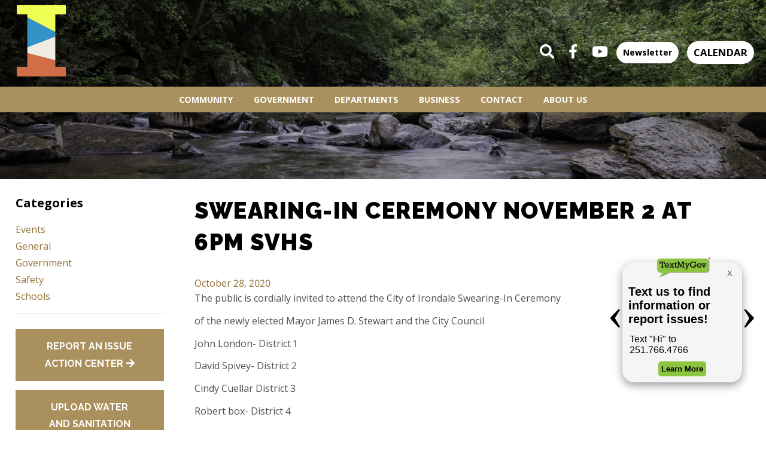

--- FILE ---
content_type: text/html; charset=UTF-8
request_url: https://cityofirondaleal.gov/swearing-in-ceremony-november-2-at-6pm-svhs/
body_size: 8445
content:
<!DOCTYPE html>
<html lang="en-US">
<head>
<!-- Global site tag (gtag.js) - Google Analytics -->
<script async src="https://www.googletagmanager.com/gtag/js?id=UA-52285207-1"></script>
<script>
  window.dataLayer = window.dataLayer || [];
  function gtag(){dataLayer.push(arguments);}
  gtag('js', new Date());

  gtag('config', 'UA-52285207-1');
</script>
<script id="mcjs">!function(c,h,i,m,p){m=c.createElement(h),p=c.getElementsByTagName(h)[0],m.async=1,m.src=i,p.parentNode.insertBefore(m,p)}(document,"script","https://chimpstatic.com/mcjs-connected/js/users/f02fde2cf0121bfd77b84580f/0d339cf501ae7728a5e63e2a6.js");</script>
<meta http-equiv="Content-Security-Policy" content="upgrade-insecure-requests">
<meta charset="UTF-8">
<meta name="viewport" content="width=device-width, initial-scale=1">
<link rel="profile" href="http://gmpg.org/xfn/11">
<link rel="pingback" href="https://cityofirondaleal.gov/xmlrpc.php">
<script>
  (function(d) {
    var config = {
      kitId: 'zxl8koo',
      scriptTimeout: 3000,
      async: true
    },
    h=d.documentElement,t=setTimeout(function(){h.className=h.className.replace(/\bwf-loading\b/g,"")+" wf-inactive";},config.scriptTimeout),tk=d.createElement("script"),f=false,s=d.getElementsByTagName("script")[0],a;h.className+=" wf-loading";tk.src='https://use.typekit.net/'+config.kitId+'.js';tk.async=true;tk.onload=tk.onreadystatechange=function(){a=this.readyState;if(f||a&&a!="complete"&&a!="loaded")return;f=true;clearTimeout(t);try{Typekit.load(config)}catch(e){}};s.parentNode.insertBefore(tk,s)
  })(document);
</script>

<meta name='robots' content='index, follow, max-image-preview:large, max-snippet:-1, max-video-preview:-1' />

	<!-- This site is optimized with the Yoast SEO plugin v22.2 - https://yoast.com/wordpress/plugins/seo/ -->
	<title>Swearing-In Ceremony November 2 at 6pm SVHS - City of Irondale</title>
	<link rel="canonical" href="https://cityofirondaleal.gov/swearing-in-ceremony-november-2-at-6pm-svhs/" />
	<meta property="og:locale" content="en_US" />
	<meta property="og:type" content="article" />
	<meta property="og:title" content="Swearing-In Ceremony November 2 at 6pm SVHS - City of Irondale" />
	<meta property="og:description" content="The public is cordially invited to attend the City of Irondale Swearing-In Ceremony of the newly elected Mayor James D.Read More" />
	<meta property="og:url" content="https://cityofirondaleal.gov/swearing-in-ceremony-november-2-at-6pm-svhs/" />
	<meta property="og:site_name" content="City of Irondale" />
	<meta property="article:published_time" content="2020-10-28T23:12:09+00:00" />
	<meta name="author" content="Michelle Hamrick" />
	<meta name="twitter:card" content="summary_large_image" />
	<meta name="twitter:label1" content="Written by" />
	<meta name="twitter:data1" content="Michelle Hamrick" />
	<script type="application/ld+json" class="yoast-schema-graph">{"@context":"https://schema.org","@graph":[{"@type":"WebPage","@id":"https://cityofirondaleal.gov/swearing-in-ceremony-november-2-at-6pm-svhs/","url":"https://cityofirondaleal.gov/swearing-in-ceremony-november-2-at-6pm-svhs/","name":"Swearing-In Ceremony November 2 at 6pm SVHS - City of Irondale","isPartOf":{"@id":"https://cityofirondaleal.gov/#website"},"datePublished":"2020-10-28T23:12:09+00:00","dateModified":"2020-10-28T23:12:09+00:00","author":{"@id":"https://cityofirondaleal.gov/#/schema/person/80102a4a34378e0ac76202fb08c7e324"},"breadcrumb":{"@id":"https://cityofirondaleal.gov/swearing-in-ceremony-november-2-at-6pm-svhs/#breadcrumb"},"inLanguage":"en-US","potentialAction":[{"@type":"ReadAction","target":["https://cityofirondaleal.gov/swearing-in-ceremony-november-2-at-6pm-svhs/"]}]},{"@type":"BreadcrumbList","@id":"https://cityofirondaleal.gov/swearing-in-ceremony-november-2-at-6pm-svhs/#breadcrumb","itemListElement":[{"@type":"ListItem","position":1,"name":"Home","item":"https://cityofirondaleal.gov/"},{"@type":"ListItem","position":2,"name":"News","item":"https://cityofirondaleal.gov/community/blog/"},{"@type":"ListItem","position":3,"name":"Swearing-In Ceremony November 2 at 6pm SVHS"}]},{"@type":"WebSite","@id":"https://cityofirondaleal.gov/#website","url":"https://cityofirondaleal.gov/","name":"City of Irondale","description":"","potentialAction":[{"@type":"SearchAction","target":{"@type":"EntryPoint","urlTemplate":"https://cityofirondaleal.gov/?s={search_term_string}"},"query-input":"required name=search_term_string"}],"inLanguage":"en-US"},{"@type":"Person","@id":"https://cityofirondaleal.gov/#/schema/person/80102a4a34378e0ac76202fb08c7e324","name":"Michelle Hamrick","image":{"@type":"ImageObject","inLanguage":"en-US","@id":"https://cityofirondaleal.gov/#/schema/person/image/","url":"https://secure.gravatar.com/avatar/2b58daec956cc40f2a7b2c8a5bdd311d?s=96&d=mm&r=g","contentUrl":"https://secure.gravatar.com/avatar/2b58daec956cc40f2a7b2c8a5bdd311d?s=96&d=mm&r=g","caption":"Michelle Hamrick"},"url":"https://cityofirondaleal.gov/author/michelle/"}]}</script>
	<!-- / Yoast SEO plugin. -->


<link rel="alternate" type="application/rss+xml" title="City of Irondale &raquo; Feed" href="https://cityofirondaleal.gov/feed/" />
<link rel="alternate" type="application/rss+xml" title="City of Irondale &raquo; Comments Feed" href="https://cityofirondaleal.gov/comments/feed/" />
<link rel="alternate" type="text/calendar" title="City of Irondale &raquo; iCal Feed" href="https://cityofirondaleal.gov/events/?ical=1" />
<link rel="alternate" type="application/rss+xml" title="City of Irondale &raquo; Swearing-In Ceremony November 2 at 6pm SVHS Comments Feed" href="https://cityofirondaleal.gov/swearing-in-ceremony-november-2-at-6pm-svhs/feed/" />
<link rel='stylesheet' id='wp-block-library-css' href='https://cityofirondaleal.gov/wp-includes/css/dist/block-library/style.min.css?ver=7a48a011a710b3619bd071ca9bea9a21' type='text/css' media='all' />
<style id='classic-theme-styles-inline-css' type='text/css'>
/*! This file is auto-generated */
.wp-block-button__link{color:#fff;background-color:#32373c;border-radius:9999px;box-shadow:none;text-decoration:none;padding:calc(.667em + 2px) calc(1.333em + 2px);font-size:1.125em}.wp-block-file__button{background:#32373c;color:#fff;text-decoration:none}
</style>
<style id='global-styles-inline-css' type='text/css'>
body{--wp--preset--color--black: #000000;--wp--preset--color--cyan-bluish-gray: #abb8c3;--wp--preset--color--white: #ffffff;--wp--preset--color--pale-pink: #f78da7;--wp--preset--color--vivid-red: #cf2e2e;--wp--preset--color--luminous-vivid-orange: #ff6900;--wp--preset--color--luminous-vivid-amber: #fcb900;--wp--preset--color--light-green-cyan: #7bdcb5;--wp--preset--color--vivid-green-cyan: #00d084;--wp--preset--color--pale-cyan-blue: #8ed1fc;--wp--preset--color--vivid-cyan-blue: #0693e3;--wp--preset--color--vivid-purple: #9b51e0;--wp--preset--gradient--vivid-cyan-blue-to-vivid-purple: linear-gradient(135deg,rgba(6,147,227,1) 0%,rgb(155,81,224) 100%);--wp--preset--gradient--light-green-cyan-to-vivid-green-cyan: linear-gradient(135deg,rgb(122,220,180) 0%,rgb(0,208,130) 100%);--wp--preset--gradient--luminous-vivid-amber-to-luminous-vivid-orange: linear-gradient(135deg,rgba(252,185,0,1) 0%,rgba(255,105,0,1) 100%);--wp--preset--gradient--luminous-vivid-orange-to-vivid-red: linear-gradient(135deg,rgba(255,105,0,1) 0%,rgb(207,46,46) 100%);--wp--preset--gradient--very-light-gray-to-cyan-bluish-gray: linear-gradient(135deg,rgb(238,238,238) 0%,rgb(169,184,195) 100%);--wp--preset--gradient--cool-to-warm-spectrum: linear-gradient(135deg,rgb(74,234,220) 0%,rgb(151,120,209) 20%,rgb(207,42,186) 40%,rgb(238,44,130) 60%,rgb(251,105,98) 80%,rgb(254,248,76) 100%);--wp--preset--gradient--blush-light-purple: linear-gradient(135deg,rgb(255,206,236) 0%,rgb(152,150,240) 100%);--wp--preset--gradient--blush-bordeaux: linear-gradient(135deg,rgb(254,205,165) 0%,rgb(254,45,45) 50%,rgb(107,0,62) 100%);--wp--preset--gradient--luminous-dusk: linear-gradient(135deg,rgb(255,203,112) 0%,rgb(199,81,192) 50%,rgb(65,88,208) 100%);--wp--preset--gradient--pale-ocean: linear-gradient(135deg,rgb(255,245,203) 0%,rgb(182,227,212) 50%,rgb(51,167,181) 100%);--wp--preset--gradient--electric-grass: linear-gradient(135deg,rgb(202,248,128) 0%,rgb(113,206,126) 100%);--wp--preset--gradient--midnight: linear-gradient(135deg,rgb(2,3,129) 0%,rgb(40,116,252) 100%);--wp--preset--font-size--small: 13px;--wp--preset--font-size--medium: 20px;--wp--preset--font-size--large: 36px;--wp--preset--font-size--x-large: 42px;--wp--preset--spacing--20: 0.44rem;--wp--preset--spacing--30: 0.67rem;--wp--preset--spacing--40: 1rem;--wp--preset--spacing--50: 1.5rem;--wp--preset--spacing--60: 2.25rem;--wp--preset--spacing--70: 3.38rem;--wp--preset--spacing--80: 5.06rem;--wp--preset--shadow--natural: 6px 6px 9px rgba(0, 0, 0, 0.2);--wp--preset--shadow--deep: 12px 12px 50px rgba(0, 0, 0, 0.4);--wp--preset--shadow--sharp: 6px 6px 0px rgba(0, 0, 0, 0.2);--wp--preset--shadow--outlined: 6px 6px 0px -3px rgba(255, 255, 255, 1), 6px 6px rgba(0, 0, 0, 1);--wp--preset--shadow--crisp: 6px 6px 0px rgba(0, 0, 0, 1);}:where(.is-layout-flex){gap: 0.5em;}:where(.is-layout-grid){gap: 0.5em;}body .is-layout-flow > .alignleft{float: left;margin-inline-start: 0;margin-inline-end: 2em;}body .is-layout-flow > .alignright{float: right;margin-inline-start: 2em;margin-inline-end: 0;}body .is-layout-flow > .aligncenter{margin-left: auto !important;margin-right: auto !important;}body .is-layout-constrained > .alignleft{float: left;margin-inline-start: 0;margin-inline-end: 2em;}body .is-layout-constrained > .alignright{float: right;margin-inline-start: 2em;margin-inline-end: 0;}body .is-layout-constrained > .aligncenter{margin-left: auto !important;margin-right: auto !important;}body .is-layout-constrained > :where(:not(.alignleft):not(.alignright):not(.alignfull)){max-width: var(--wp--style--global--content-size);margin-left: auto !important;margin-right: auto !important;}body .is-layout-constrained > .alignwide{max-width: var(--wp--style--global--wide-size);}body .is-layout-flex{display: flex;}body .is-layout-flex{flex-wrap: wrap;align-items: center;}body .is-layout-flex > *{margin: 0;}body .is-layout-grid{display: grid;}body .is-layout-grid > *{margin: 0;}:where(.wp-block-columns.is-layout-flex){gap: 2em;}:where(.wp-block-columns.is-layout-grid){gap: 2em;}:where(.wp-block-post-template.is-layout-flex){gap: 1.25em;}:where(.wp-block-post-template.is-layout-grid){gap: 1.25em;}.has-black-color{color: var(--wp--preset--color--black) !important;}.has-cyan-bluish-gray-color{color: var(--wp--preset--color--cyan-bluish-gray) !important;}.has-white-color{color: var(--wp--preset--color--white) !important;}.has-pale-pink-color{color: var(--wp--preset--color--pale-pink) !important;}.has-vivid-red-color{color: var(--wp--preset--color--vivid-red) !important;}.has-luminous-vivid-orange-color{color: var(--wp--preset--color--luminous-vivid-orange) !important;}.has-luminous-vivid-amber-color{color: var(--wp--preset--color--luminous-vivid-amber) !important;}.has-light-green-cyan-color{color: var(--wp--preset--color--light-green-cyan) !important;}.has-vivid-green-cyan-color{color: var(--wp--preset--color--vivid-green-cyan) !important;}.has-pale-cyan-blue-color{color: var(--wp--preset--color--pale-cyan-blue) !important;}.has-vivid-cyan-blue-color{color: var(--wp--preset--color--vivid-cyan-blue) !important;}.has-vivid-purple-color{color: var(--wp--preset--color--vivid-purple) !important;}.has-black-background-color{background-color: var(--wp--preset--color--black) !important;}.has-cyan-bluish-gray-background-color{background-color: var(--wp--preset--color--cyan-bluish-gray) !important;}.has-white-background-color{background-color: var(--wp--preset--color--white) !important;}.has-pale-pink-background-color{background-color: var(--wp--preset--color--pale-pink) !important;}.has-vivid-red-background-color{background-color: var(--wp--preset--color--vivid-red) !important;}.has-luminous-vivid-orange-background-color{background-color: var(--wp--preset--color--luminous-vivid-orange) !important;}.has-luminous-vivid-amber-background-color{background-color: var(--wp--preset--color--luminous-vivid-amber) !important;}.has-light-green-cyan-background-color{background-color: var(--wp--preset--color--light-green-cyan) !important;}.has-vivid-green-cyan-background-color{background-color: var(--wp--preset--color--vivid-green-cyan) !important;}.has-pale-cyan-blue-background-color{background-color: var(--wp--preset--color--pale-cyan-blue) !important;}.has-vivid-cyan-blue-background-color{background-color: var(--wp--preset--color--vivid-cyan-blue) !important;}.has-vivid-purple-background-color{background-color: var(--wp--preset--color--vivid-purple) !important;}.has-black-border-color{border-color: var(--wp--preset--color--black) !important;}.has-cyan-bluish-gray-border-color{border-color: var(--wp--preset--color--cyan-bluish-gray) !important;}.has-white-border-color{border-color: var(--wp--preset--color--white) !important;}.has-pale-pink-border-color{border-color: var(--wp--preset--color--pale-pink) !important;}.has-vivid-red-border-color{border-color: var(--wp--preset--color--vivid-red) !important;}.has-luminous-vivid-orange-border-color{border-color: var(--wp--preset--color--luminous-vivid-orange) !important;}.has-luminous-vivid-amber-border-color{border-color: var(--wp--preset--color--luminous-vivid-amber) !important;}.has-light-green-cyan-border-color{border-color: var(--wp--preset--color--light-green-cyan) !important;}.has-vivid-green-cyan-border-color{border-color: var(--wp--preset--color--vivid-green-cyan) !important;}.has-pale-cyan-blue-border-color{border-color: var(--wp--preset--color--pale-cyan-blue) !important;}.has-vivid-cyan-blue-border-color{border-color: var(--wp--preset--color--vivid-cyan-blue) !important;}.has-vivid-purple-border-color{border-color: var(--wp--preset--color--vivid-purple) !important;}.has-vivid-cyan-blue-to-vivid-purple-gradient-background{background: var(--wp--preset--gradient--vivid-cyan-blue-to-vivid-purple) !important;}.has-light-green-cyan-to-vivid-green-cyan-gradient-background{background: var(--wp--preset--gradient--light-green-cyan-to-vivid-green-cyan) !important;}.has-luminous-vivid-amber-to-luminous-vivid-orange-gradient-background{background: var(--wp--preset--gradient--luminous-vivid-amber-to-luminous-vivid-orange) !important;}.has-luminous-vivid-orange-to-vivid-red-gradient-background{background: var(--wp--preset--gradient--luminous-vivid-orange-to-vivid-red) !important;}.has-very-light-gray-to-cyan-bluish-gray-gradient-background{background: var(--wp--preset--gradient--very-light-gray-to-cyan-bluish-gray) !important;}.has-cool-to-warm-spectrum-gradient-background{background: var(--wp--preset--gradient--cool-to-warm-spectrum) !important;}.has-blush-light-purple-gradient-background{background: var(--wp--preset--gradient--blush-light-purple) !important;}.has-blush-bordeaux-gradient-background{background: var(--wp--preset--gradient--blush-bordeaux) !important;}.has-luminous-dusk-gradient-background{background: var(--wp--preset--gradient--luminous-dusk) !important;}.has-pale-ocean-gradient-background{background: var(--wp--preset--gradient--pale-ocean) !important;}.has-electric-grass-gradient-background{background: var(--wp--preset--gradient--electric-grass) !important;}.has-midnight-gradient-background{background: var(--wp--preset--gradient--midnight) !important;}.has-small-font-size{font-size: var(--wp--preset--font-size--small) !important;}.has-medium-font-size{font-size: var(--wp--preset--font-size--medium) !important;}.has-large-font-size{font-size: var(--wp--preset--font-size--large) !important;}.has-x-large-font-size{font-size: var(--wp--preset--font-size--x-large) !important;}
.wp-block-navigation a:where(:not(.wp-element-button)){color: inherit;}
:where(.wp-block-post-template.is-layout-flex){gap: 1.25em;}:where(.wp-block-post-template.is-layout-grid){gap: 1.25em;}
:where(.wp-block-columns.is-layout-flex){gap: 2em;}:where(.wp-block-columns.is-layout-grid){gap: 2em;}
.wp-block-pullquote{font-size: 1.5em;line-height: 1.6;}
</style>
<link rel='stylesheet' id='alert-styles-css' href='https://cityofirondaleal.gov/wp-content/plugins/infomedia-alert-banner/style.css?ver=7a48a011a710b3619bd071ca9bea9a21' type='text/css' media='all' />
<link rel='stylesheet' id='infodash_frontend-css' href='https://cityofirondaleal.gov/wp-content/plugins/infomedia-dashboard/assets/css/frontend.css?ver=2.1.0' type='text/css' media='' />
<link rel='stylesheet' id='kronos-style-css' href='https://cityofirondaleal.gov/wp-content/themes/kronos/assets/css/theme.css?ver=1646352567' type='text/css' media='all' />
<link rel='stylesheet' id='kronos-override-css' href='https://cityofirondaleal.gov/wp-content/themes/kronos/assets/css/custom.css?ver=1' type='text/css' media='all' />
<link rel='stylesheet' id='infodash_admin-css' href='https://cityofirondaleal.gov/wp-content/plugins/infomedia-dashboard/assets/css/admin.css?ver=2.1.0' type='text/css' media='' />
<script type="text/javascript" src="https://cityofirondaleal.gov/wp-includes/js/jquery/jquery.min.js?ver=3.7.1" id="jquery-core-js"></script>
<script type="text/javascript" src="https://cityofirondaleal.gov/wp-includes/js/jquery/jquery-migrate.min.js?ver=3.4.1" id="jquery-migrate-js"></script>
<script type="text/javascript" src="https://cityofirondaleal.gov/wp-content/plugins/infomedia-alert-banner/scripts.js?ver=1.0" id="alert-scripts-js"></script>
<script type="text/javascript" src="https://cityofirondaleal.gov/wp-content/plugins/infomedia-dashboard/assets/js/frontend.js?ver=2.1.0" id="infodash_frontend-js"></script>
<script type="text/javascript" src="https://cityofirondaleal.gov/wp-content/plugins/infomedia-dashboard/assets/js/admin.js?ver=2.1.0" id="infodash_admin-js"></script>
<link rel="https://api.w.org/" href="https://cityofirondaleal.gov/wp-json/" /><link rel="alternate" type="application/json" href="https://cityofirondaleal.gov/wp-json/wp/v2/posts/11270" /><link rel="EditURI" type="application/rsd+xml" title="RSD" href="https://cityofirondaleal.gov/xmlrpc.php?rsd" />

<link rel='shortlink' href='https://cityofirondaleal.gov/?p=11270' />
<link rel="alternate" type="application/json+oembed" href="https://cityofirondaleal.gov/wp-json/oembed/1.0/embed?url=https%3A%2F%2Fcityofirondaleal.gov%2Fswearing-in-ceremony-november-2-at-6pm-svhs%2F" />
<link rel="alternate" type="text/xml+oembed" href="https://cityofirondaleal.gov/wp-json/oembed/1.0/embed?url=https%3A%2F%2Fcityofirondaleal.gov%2Fswearing-in-ceremony-november-2-at-6pm-svhs%2F&#038;format=xml" />
<meta name="tec-api-version" content="v1"><meta name="tec-api-origin" content="https://cityofirondaleal.gov"><link rel="alternate" href="https://cityofirondaleal.gov/wp-json/tribe/events/v1/" /><script src="https://kit.fontawesome.com/7958612b7e.js" crossorigin="anonymous"></script>
<script>
jQuery(function ($) {
	$(document).bind('gform_post_render', function(){
        	if ($('.calc-interest-penalty').length !== 0) {
			$('.calc-interest-penalty .calc-interest .gfield_description').append('<br><b>Days Late = <span class="days-late">0</span></b>')
			$('.calc-interest-penalty .calc-date input').on('change', function () {
				var value = $('.calc-interest-penalty .calc-date input').val();
				var date = new Date(value);
				// Start from the 21st at midnight so that people can submit on the 20th and not get penalized
				var days_since_20th = (Date.now() - (new Date(date.getFullYear(), date.getMonth() + 1, 21))) / 1000 / 60 / 60 / 24;
				var is_past_20th = days_since_20th > 0 ? 1 : 0;
				days_since_20th = is_past_20th == 1 ? days_since_20th : 0;
				days_since_20th = Math.floor(days_since_20th);
				$('.calc-interest-penalty .days-after-20th input').attr('value', days_since_20th).change();
				$('.calc-interest-penalty .calc-interest .days-late').html(days_since_20th);
				$('.calc-interest-penalty .after-20th input').attr('value', is_past_20th).change();
			});
		}
	});
});
</script>
  <link rel="preconnect" href="https://fonts.googleapis.com"><link rel="preconnect" href="https://fonts.gstatic.com" crossorigin><link href="https://fonts.googleapis.com/css2?family=Open+Sans:ital,wght@0,400;0,700;1,400;1,700&family=Raleway:wght@400;700;900&display=swap" rel="stylesheet">		<link rel="apple-touch-icon" sizes="180x180" href="https://cityofirondaleal.gov/wp-content/themes/kronos/favicon/apple-touch-icon.png">
		<link rel="icon" type="image/png" sizes="32x32" href="https://cityofirondaleal.gov/wp-content/themes/kronos/favicon/favicon-32x32.png">
		<link rel="icon" type="image/png" sizes="16x16" href="https://cityofirondaleal.gov/wp-content/themes/kronos/favicon/favicon-16x16.png">
		<link rel="manifest" href="https://cityofirondaleal.gov/wp-content/themes/kronos/favicon/site.webmanifest">
		<link rel="mask-icon" href="https://cityofirondaleal.gov/wp-content/themes/kronos/favicon/safari-pinned-tab.svg" color="#5bbad5">
		<meta name="msapplication-TileColor" content="#da532c">
		<meta name="theme-color" content="#ffffff">
	<link rel="icon" href="https://cityofirondaleal.gov/wp-content/cache/thumbnails/./cropped-web-app-manifest-512x512-1-32x32.png" sizes="32x32" />
<link rel="icon" href="https://cityofirondaleal.gov/wp-content/cache/thumbnails/./cropped-web-app-manifest-512x512-1-192x192.png" sizes="192x192" />
<link rel="apple-touch-icon" href="https://cityofirondaleal.gov/wp-content/cache/thumbnails/./cropped-web-app-manifest-512x512-1-180x180.png" />
<meta name="msapplication-TileImage" content="https://cityofirondaleal.gov/wp-content/cache/thumbnails/./cropped-web-app-manifest-512x512-1-270x270.png" />
		<style type="text/css" id="wp-custom-css">
			@media screen and (min-width: 1351px) {
  .people-wrap-left {
    margin-left: auto;
  }

  .people-wrap-right {
    margin-right: auto;
  }
}

@media screen and (max-width: 1350px) {
  .people-wrap-left {
                width: 75%;
    align-items: center;
    justify-content: center;
  }
  .people-wrap-right {
                width: 75%;
    align-items: center;
    justify-content: center;
  }
        .people-box-left {
                width: 75%;
        }
        .people-box-right {
                width: 75%;
        }
}		</style>
		
<!-- Google tag (gtag.js) -->
<script async src="https://www.googletagmanager.com/gtag/js?id=G-PDM87M4KVF"></script>
<script>
  window.dataLayer = window.dataLayer || [];
  function gtag(){dataLayer.push(arguments);}
  gtag('js', new Date());

  gtag('config', 'G-PDM87M4KVF');
</script>
</head>

<body class="post-template-default single single-post postid-11270 single-format-standard tribe-no-js post-swearing-in-ceremony-november-2-at-6pm-svhs">

  <!-- TextMyGov Widget -->
  <script src="https://textmygov.com/widget-update/dist/app.js" data-key="23214733" data-position="right" defer></script>

    <div class="site-wrap container">
	    <div class="site-header">
		    <h1 id="site-title">
			    <a href="https://cityofirondaleal.gov/" rel="home">
				    <img src="https://cityofirondaleal.gov/wp-content/themes/kronos/assets/images/Logo.png" />
				</a>
			</h1>
			<span id="nav-icon" class="fa fa-bars"></div>
			<div class="menu-items">
			    <div class="menu-main-container"><ul id="menu-main" class="menu"><li id="menu-item-961" class="menu-item menu-item-type-post_type menu-item-object-page menu-item-has-children menu-item-961"><a href="https://cityofirondaleal.gov/community/">Community</a>
<ul class="sub-menu">
	<li id="menu-item-974" class="menu-item menu-item-type-post_type menu-item-object-page menu-item-974"><a href="https://cityofirondaleal.gov/community/things-irondale/">Things to Do</a></li>
	<li id="menu-item-977" class="menu-item menu-item-type-post_type menu-item-object-page menu-item-977"><a href="https://cityofirondaleal.gov/community/schools/">Schools</a></li>
	<li id="menu-item-988" class="menu-item menu-item-type-custom menu-item-object-custom menu-item-988"><a href="/events/">Events</a></li>
	<li id="menu-item-1006" class="menu-item menu-item-type-post_type menu-item-object-page current_page_parent menu-item-1006"><a href="https://cityofirondaleal.gov/community/blog/">News</a></li>
	<li id="menu-item-12897" class="menu-item menu-item-type-custom menu-item-object-custom menu-item-12897"><a href="https://cityofirondaleal.gov/community/irondales-new-comprehensive-plan/">Blueprint Irondale</a></li>
</ul>
</li>
<li id="menu-item-804" class="menu-item menu-item-type-post_type menu-item-object-page menu-item-has-children menu-item-804"><a href="https://cityofirondaleal.gov/government/">Government</a>
<ul class="sub-menu">
	<li id="menu-item-1174" class="menu-item menu-item-type-post_type menu-item-object-page menu-item-1174"><a href="https://cityofirondaleal.gov/government/mayors-page/">Mayor&#8217;s Office</a></li>
	<li id="menu-item-364" class="menu-item menu-item-type-post_type menu-item-object-page menu-item-364"><a href="https://cityofirondaleal.gov/government/city-council-2/">City Council</a></li>
	<li id="menu-item-7943" class="menu-item menu-item-type-post_type menu-item-object-page menu-item-7943"><a href="https://cityofirondaleal.gov/government/city-council-2/boards-committees/">Boards &#038; Committees</a></li>
	<li id="menu-item-13263" class="menu-item menu-item-type-post_type menu-item-object-page menu-item-13263"><a href="https://cityofirondaleal.gov/city-council-meeting-agendas/">Council Documents</a></li>
	<li id="menu-item-7945" class="menu-item menu-item-type-post_type menu-item-object-page menu-item-7945"><a href="https://cityofirondaleal.gov/government/ordinances/">Ordinances</a></li>
	<li id="menu-item-17060" class="menu-item menu-item-type-post_type menu-item-object-page menu-item-17060"><a href="https://cityofirondaleal.gov/bid-listings/">Bid Listings</a></li>
	<li id="menu-item-18733" class="menu-item menu-item-type-post_type menu-item-object-page menu-item-18733"><a href="https://cityofirondaleal.gov/districts-and-zoning/">Districts and Zoning</a></li>
</ul>
</li>
<li id="menu-item-7949" class="menu-item menu-item-type-post_type menu-item-object-page menu-item-has-children menu-item-7949"><a href="https://cityofirondaleal.gov/departments/">Departments</a>
<ul class="sub-menu">
	<li id="menu-item-347" class="menu-item menu-item-type-post_type menu-item-object-page menu-item-347"><a href="https://cityofirondaleal.gov/departments/faq/">City Clerk</a></li>
	<li id="menu-item-8574" class="menu-item menu-item-type-post_type menu-item-object-page menu-item-8574"><a href="https://cityofirondaleal.gov/departments/inspections/">Inspections</a></li>
	<li id="menu-item-7953" class="menu-item menu-item-type-post_type menu-item-object-page menu-item-7953"><a href="https://cityofirondaleal.gov/departments/fire/">Fire</a></li>
	<li id="menu-item-7954" class="menu-item menu-item-type-post_type menu-item-object-page menu-item-7954"><a href="https://cityofirondaleal.gov/departments/police/">Police</a></li>
	<li id="menu-item-7955" class="menu-item menu-item-type-post_type menu-item-object-page menu-item-7955"><a href="https://cityofirondaleal.gov/departments/water-works/">Water System</a></li>
	<li id="menu-item-7956" class="menu-item menu-item-type-post_type menu-item-object-page menu-item-7956"><a href="https://cityofirondaleal.gov/departments/public-works/">Public Works</a></li>
	<li id="menu-item-7957" class="menu-item menu-item-type-post_type menu-item-object-page menu-item-7957"><a href="https://cityofirondaleal.gov/departments/revenue-department/">Finance/Revenue</a></li>
	<li id="menu-item-12324" class="menu-item menu-item-type-post_type menu-item-object-page menu-item-12324"><a href="https://cityofirondaleal.gov/departments/library/">Library</a></li>
	<li id="menu-item-7959" class="menu-item menu-item-type-post_type menu-item-object-page menu-item-7959"><a href="https://cityofirondaleal.gov/departments/parks-recreation/">Parks and Rec</a></li>
	<li id="menu-item-8579" class="menu-item menu-item-type-post_type menu-item-object-page menu-item-8579"><a href="https://cityofirondaleal.gov/departments/municipal-court/">Municipal Court</a></li>
	<li id="menu-item-7960" class="menu-item menu-item-type-post_type menu-item-object-page menu-item-7960"><a href="https://cityofirondaleal.gov/departments/senior-citizens-center/">Senior Activity Center</a></li>
	<li id="menu-item-17918" class="menu-item menu-item-type-custom menu-item-object-custom menu-item-17918"><a href="https://cityofirondaleal.gov/departments/inspections/stormwater-programs/">Stormwater Programs</a></li>
</ul>
</li>
<li id="menu-item-7962" class="menu-item menu-item-type-post_type menu-item-object-page menu-item-has-children menu-item-7962"><a href="https://cityofirondaleal.gov/business/">Business</a>
<ul class="sub-menu">
	<li id="menu-item-7963" class="menu-item menu-item-type-post_type menu-item-object-page menu-item-7963"><a href="https://cityofirondaleal.gov/business/business-profiles/">Getting Started</a></li>
	<li id="menu-item-7964" class="menu-item menu-item-type-post_type menu-item-object-page menu-item-7964"><a href="https://cityofirondaleal.gov/business/demographics/">Demographics</a></li>
	<li id="menu-item-7965" class="menu-item menu-item-type-post_type menu-item-object-page menu-item-7965"><a href="https://cityofirondaleal.gov/business/logistics/">Irondale CDA</a></li>
	<li id="menu-item-7966" class="menu-item menu-item-type-post_type menu-item-object-page menu-item-7966"><a href="https://cityofirondaleal.gov/business/retail-survey/">Chamber of Commerce</a></li>
</ul>
</li>
<li id="menu-item-337" class="menu-item menu-item-type-post_type menu-item-object-page menu-item-has-children menu-item-337"><a href="https://cityofirondaleal.gov/contact-us/">Contact</a>
<ul class="sub-menu">
	<li id="menu-item-7969" class="menu-item menu-item-type-custom menu-item-object-custom menu-item-7969"><a target="_blank" rel="noopener" href="https://irondale.jobsquest.org/">Job Opportunities</a></li>
</ul>
</li>
<li id="menu-item-8543" class="menu-item menu-item-type-post_type menu-item-object-page menu-item-has-children menu-item-8543"><a href="https://cityofirondaleal.gov/about-us/">About Us</a>
<ul class="sub-menu">
	<li id="menu-item-15645" class="menu-item menu-item-type-post_type menu-item-object-page menu-item-15645"><a href="https://cityofirondaleal.gov/about-us/about-us-2024-holiday-schedule/">2026 Holiday Schedule</a></li>
	<li id="menu-item-372" class="menu-item menu-item-type-post_type menu-item-object-page menu-item-372"><a href="https://cityofirondaleal.gov/about-us/history/">History</a></li>
</ul>
</li>
</ul></div>			    <div class="social">
				    <div class="searchform">
					    <a href="#"><i class="fa fa-search"></i></a>
					    <form role="search" method="get" class="search-form" action="https://cityofirondaleal.gov/">
				<label>
					<span class="screen-reader-text">Search for:</span>
					<input type="search" class="search-field" placeholder="Search &hellip;" value="" name="s" />
				</label>
				<input type="submit" class="search-submit" value="Search" />
			</form>				    </div>
				    					    <a href="https://www.facebook.com/cityofirondale/" target="_blank"><span class="fa fa-facebook"></span></a>
															    <a href="https://youtube.com/channel/UCRVO858rMPGjv19xTwynZOw" target="_blank"><span class="fa fa-youtube"></span></a>
															<button class="NewsletterButton"><a href="/newsletter/">newsletter</a></button>
					<button class="CalendarButton"><a href="/events/">calendar</a></button>
			    </div>
			</div>
		</div>
		<div class="hero-container">
						<div class="hero-image" style="background-image: url(https://cityofirondaleal.gov/wp-content/uploads/shutterstock_417802180-min.jpg)">
				<div class="hero-overlay"></div>
			</div>
				</div>

<div class="container has-sidebar">

    <div class="main">
	
<article id="post-11270" class="post-11270 post type-post status-publish format-standard hentry category-general">
	<header class="entry-header">
		<h1 class="entry-title">Swearing-In Ceremony November 2 at 6pm SVHS</h1>
		<div class="entry-meta">
			<span class="posted-on"><a href="https://cityofirondaleal.gov/swearing-in-ceremony-november-2-at-6pm-svhs/" rel="bookmark"><time class="entry-date published updated" datetime="2020-10-28T18:12:09-05:00">October 28, 2020</time></a></span>		</div><!-- .entry-meta -->
	</header><!-- .entry-header -->

	<div class="entry-content">
		<p>The public is cordially invited to attend the City of Irondale Swearing-In Ceremony</p>
<p>of the newly elected Mayor James D. Stewart and the City Council</p>
<p>John London- District 1</p>
<p>David Spivey- District 2</p>
<p>Cindy Cuellar District 3</p>
<p>Robert box- District 4</p>
<p>Bobby Joe Wilson- District 5</p>
<p>Monday, November 2 at 6:00 pm</p>
<p>Shades Valley High School Auditorium</p>
<p>6100 Old Leeds Road Irondale, AL 35210</p>
			</div><!-- .entry-content -->
    	<footer class="entry-footer">
		<span class="cat-links"><a href="https://cityofirondaleal.gov/category/general/" rel="category tag">General</a> </span>	</footer><!-- .entry-footer -->
	</article><!-- #post-## -->


	    <nav class="navigation post-navigation" role="navigation">
        <h2 class="screen-reader-text">Post navigation</h2>
        <div class="nav-links">
            <div class="nav-previous"><a href="https://cityofirondaleal.gov/special-called-city-council-meeting-9-1-2020/" rel="prev">Special Called City Council Meeting 9/1/2020 at 12 Noon</a></div><div class="nav-next"><a href="https://cityofirondaleal.gov/mayors-newsletter-for-february-2021/" rel="next">Mayor&#8217;s Newsletter for February 2021</a></div>        </div><!-- .nav-links -->
    </nav><!-- .navigation -->
    
    </div>



<div class="sidebar">
	
		
		<aside id="categories-2" class="widget widget_categories"><h4 class="widget-title">Categories</h4>
			<ul>
					<li class="cat-item cat-item-9"><a href="https://cityofirondaleal.gov/category/events/">Events</a>
</li>
	<li class="cat-item cat-item-3"><a href="https://cityofirondaleal.gov/category/general/">General</a>
</li>
	<li class="cat-item cat-item-10"><a href="https://cityofirondaleal.gov/category/government/">Government</a>
</li>
	<li class="cat-item cat-item-12"><a href="https://cityofirondaleal.gov/category/safety/">Safety</a>
</li>
	<li class="cat-item cat-item-11"><a href="https://cityofirondaleal.gov/category/schools/">Schools</a>
</li>
			</ul>

			</aside><aside id="custom_html-4" class="widget_text widget widget_custom_html"><div class="textwidget custom-html-widget"><p class="action-button"><a href="/contact-us">Report an Issue<br/>Action Center</a></p>

<p class="action-button"><a href="/water-and-sanitation-form/">Upload Water<br/>and Sanitation<br/>Forms Here</a></p></div></aside>		
</div>
</div>
    <footer class="site-footer" role="contentinfo">
	    <div class="wrap">
			<div class="cols">
				<div class="col footer-logo-col">
						<a href="https://cityofirondaleal.gov/" rel="home" class="footer-logo">
						<img src="https://cityofirondaleal.gov/wp-content/themes/kronos/assets/images/logo-footer.png" />
					</a>
				</div>
				<div class="col contact-info"><h5><strong>City Hall</strong></h5>
<p>Monday &#8211; Thursday<br />
7:00AM &#8211; 5:00PM</p>
<address><a href="https://goo.gl/maps/VL0GV"><i class="fa fa-map-marker"></i> 101 20th Street South<br />
Irondale, AL 35210</a></address>
<address> </address>
</div>
				<div class="col contact-info"><p><i class="fa fa-phone"></i> Phone: <a href="tel:205-956-9200">205-956-9200</a><br />
<i class="fa fa-fax"></i> Fax: <a href="tel:205-951-1425">205-951-1425</a><br />
<i class="fa fa-envelope"></i> Email: <a href="mailto:info@cityofirondaleal.gov">info@cityofirondaleal.gov</a></p>
<p><i class="fa fa-map-marker"></i> PO Box 100188<br />
101 20th Street South<br />
Irondale, AL 35210</p>
</div>
			</div>
			<div class="footer-social">
								    <a href="https://www.facebook.com/cityofirondale/" target="_blank"><i class="fa fa fa-facebook"></i></a>
												    <a href="https://www.youtube.com/channel/UCGKMIsxUusCwlTEQpaKBs1Q" target="_blank"><i class="fa fa fa-twitter"></i></a>
											</div>
	        <div class="site-info">
	            <p class="copyright">Copyright &copy; 2026	                <a href="https://cityofirondaleal.gov">City of Irondale</a>
	            </p>
	            <p class="credit">
	                Web Development By <a href="http://infomedia.com" onclick="_gaq.push(['_trackEvent', 'outbound-widget', 'https://infomedia.com', 'Infomedia']);" >Infomedia</a>
	            </p>
	        </div>
	    </div>
    </footer>
    </div><!--//.site-wrap -->
		<script>
		( function ( body ) {
			'use strict';
			body.className = body.className.replace( /\btribe-no-js\b/, 'tribe-js' );
		} )( document.body );
		</script>
		<script> /* <![CDATA[ */var tribe_l10n_datatables = {"aria":{"sort_ascending":": activate to sort column ascending","sort_descending":": activate to sort column descending"},"length_menu":"Show _MENU_ entries","empty_table":"No data available in table","info":"Showing _START_ to _END_ of _TOTAL_ entries","info_empty":"Showing 0 to 0 of 0 entries","info_filtered":"(filtered from _MAX_ total entries)","zero_records":"No matching records found","search":"Search:","all_selected_text":"All items on this page were selected. ","select_all_link":"Select all pages","clear_selection":"Clear Selection.","pagination":{"all":"All","next":"Next","previous":"Previous"},"select":{"rows":{"0":"","_":": Selected %d rows","1":": Selected 1 row"}},"datepicker":{"dayNames":["Sunday","Monday","Tuesday","Wednesday","Thursday","Friday","Saturday"],"dayNamesShort":["Sun","Mon","Tue","Wed","Thu","Fri","Sat"],"dayNamesMin":["S","M","T","W","T","F","S"],"monthNames":["January","February","March","April","May","June","July","August","September","October","November","December"],"monthNamesShort":["January","February","March","April","May","June","July","August","September","October","November","December"],"monthNamesMin":["Jan","Feb","Mar","Apr","May","Jun","Jul","Aug","Sep","Oct","Nov","Dec"],"nextText":"Next","prevText":"Prev","currentText":"Today","closeText":"Done","today":"Today","clear":"Clear"}};/* ]]> */ </script><script type="text/javascript" src="https://cityofirondaleal.gov/wp-content/themes/kronos/assets/js/scripts.all.js?ver=1" id="kronos-js-js"></script>
<script type="text/javascript" src="https://cityofirondaleal.gov/wp-includes/js/comment-reply.min.js?ver=7a48a011a710b3619bd071ca9bea9a21" id="comment-reply-js" async="async" data-wp-strategy="async"></script>

</body>
</html>


--- FILE ---
content_type: application/javascript
request_url: https://cityofirondaleal.gov/wp-content/themes/kronos/assets/js/scripts.all.js?ver=1
body_size: 489
content:
jQuery(document).ready(function($) {
  // Handler for .ready() called.
  
  $('.searchform i').click(function() {
		$('form').toggle();
	});
	
	$('.menu-item-has-children > a').append('<span class="after fa fa-angle-down"></span>');
  
	$('#nav-icon').click(function(){
	  	$('.menu-items').toggle();
	  	$('#nav-icon').toggleClass('fa-bars').toggleClass('fa-times');
	  	
	  	$('.menu-main-container li.menu-item-has-children > a > .after').click(function(event){
		  	event.preventDefault();
		  	$(this).closest('li').children('.sub-menu').toggle();
			$(this).toggleClass('fa-angle-down');
			$(this).toggleClass('fa-angle-right');
		  	if(!$(this).parent('li').children('.sub-menu').is(':visible')) {
			  	$(this).parent('li').children('.sub-menu').find('.sub-menu').hide();
			  	$(this).parent('li').children('.sub-menu').find('.after').removeClass('fa-angle-right').addClass('fa-angle-down');
		  	}
	  	});
			  	
  	});

  	$(window).resize(function() {

	    if ( $(window).width() > 768) {

	        $('.menu-items').removeAttr('style');
	        $('#nav-icon').addClass('fa-bars').removeClass('fa-times');
	    }
	});

    // Accordion Content
	$('.accordion .toggle').click(function(e) {
        e.preventDefault();
        
        var $this = $(this);
        
        if ($this.next().hasClass('show')) {
            $this.removeClass('active');
            $this.next().removeClass('show');
            $this.next().slideUp(350);
            //$this.find('.icon').toggleClass('fa-minus');
            //$this.find('.icon').toggleClass('fa-plus');
        } else {
            $this.parent().parent().find('.toggle').removeClass('active');
            $this.parent().parent().find('li .accordion-inner').removeClass('show');
            //$this.parent().parent().find('.active .icon').toggleClass('fa-plus');
            $this.parent().parent().find('li .accordion-inner').slideUp(350);
            $this.next().toggleClass('show');
            $this.toggleClass('active');
            //$this.find('.icon').toggleClass('fa-minus');
            $this.next().slideToggle(350);
            //$this.find('.icon').removeClass('fa-plus');
        }
    /*
        if($this.hasClass('active')) {
            $this.removeClass('active');
        } else {
            $this.addClass('active');
        }
    */
    });
	
});